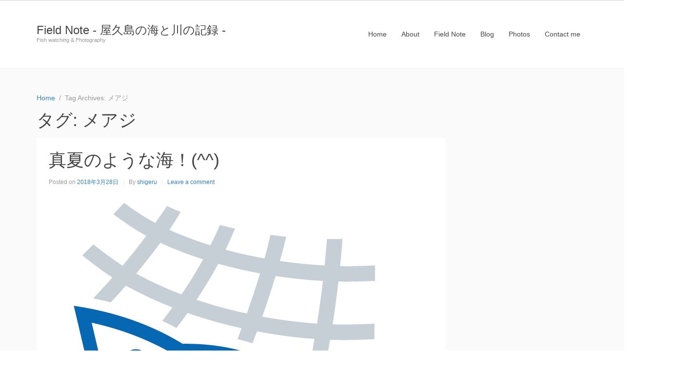

--- FILE ---
content_type: text/html; charset=UTF-8
request_url: https://field-note.harazaki.net/tag/%E3%83%A1%E3%82%A2%E3%82%B8/
body_size: 17011
content:
<!DOCTYPE html><html lang="ja
	prefix=og:" https://ogp_me/ns#=""><head >	<meta charset="UTF-8" />
	<meta name="viewport" content="width=device-width, initial-scale=1" />
	<title>メアジ | Field Note - 屋久島の海と川の記録 -</title>

		<!-- All in One SEO 4.1.3.3 -->
		<meta name="keywords" content="メアジ,マダラトビエイ,メアジ,ギンガメアジ,メアジ,メアジ,ゴマサバ,カンパチ,カスミアジ,シマアジ,クマノミ,モンハナシャコ,ハナヒゲウツボ,メアジ,ゴマサバ,ヒレナガカンパチ,カスミアジ,ハナゴンベ,メアジ,ゴマサバ,キツネベラ,ヒレグロベラ,,ヒレナガカンパチ,ブリ,アザハタ,ハナミノカサゴ,ヘコアユ,クマノミ,ムレハタタテダイ,ニシキフウライウオ,アオウミガメ,アオサ,アオスジテンジクダイ,ウスサザナミサンゴ,ヒレナガカンパチ,メアジ,コブシメ,アオウミガメ,メアジ,ヒレナガカンパチ,ベニハナダイ,ベニヒレイトヒキベラ,スミレナガハナダイ,メアジ,ヒレナガカンパチ,アマミスズメダイ,キツネベラ,フタイロハナゴイ,ニチリンクラゲ,ヤイトハタ,メアジ,ヒュウガカサゴ,ケラマハナダイ,ヒレナガカンパチ,メアジ,クロホシイシモチ,ツバメウオ,ムレハタタテダイ,キバナトサカ,ツマニケボリガイ,ジョーフィッシュ,メアジ,サバ,アオリイカ,キビナゴ,ゴマサバ,メアジ,キンギョハナダイ,アヤヘビギンポ,メアジ,カシワハナダイ,クロホシイシモチ,コウイカ,ヒレナガカンパチ,メアジ,クロホシイシモチ,スカシテンジクダイ,キンメモドキ" />
		<link rel="canonical" href="https://field-note.harazaki.net/tag/%E3%83%A1%E3%82%A2%E3%82%B8/" />
		<link rel="next" href="https://field-note.harazaki.net/tag/%E3%83%A1%E3%82%A2%E3%82%B8/page/2/" />
		<meta name="google" content="nositelinkssearchbox" />
		<script type="application/ld+json" class="aioseo-schema">
			{"@context":"https:\/\/schema.org","@graph":[{"@type":"WebSite","@id":"https:\/\/field-note.harazaki.net\/#website","url":"https:\/\/field-note.harazaki.net\/","name":"Field Note - \u5c4b\u4e45\u5cf6\u306e\u6d77\u3068\u5ddd\u306e\u8a18\u9332 -","description":"Fish watching & Photography","publisher":{"@id":"https:\/\/field-note.harazaki.net\/#organization"}},{"@type":"Organization","@id":"https:\/\/field-note.harazaki.net\/#organization","name":"Field Note - \u5c4b\u4e45\u5cf6\u306e\u6d77\u3068\u5ddd\u306e\u8a18\u9332 -","url":"https:\/\/field-note.harazaki.net\/"},{"@type":"BreadcrumbList","@id":"https:\/\/field-note.harazaki.net\/tag\/%E3%83%A1%E3%82%A2%E3%82%B8\/#breadcrumblist","itemListElement":[{"@type":"ListItem","@id":"https:\/\/field-note.harazaki.net\/#listItem","position":"1","item":{"@type":"WebPage","@id":"https:\/\/field-note.harazaki.net\/","name":"\u30db\u30fc\u30e0","description":"\u5c4b\u4e45\u5cf6\u306e\u6d77\u3068\u5ddd\u306e\u8a18\u9332\u3092\u66f8\u304d\u7db4\u308b\u30d5\u30a3\u30fc\u30eb\u30c9\u30fb\u30ce\u30fc\u30c8\u3002\u6bce\u65e5\u306e\u30c0\u30a4\u30d3\u30f3\u30b0\u3067\u51fa\u4f1a\u3063\u305f\u751f\u304d\u7269\u305f\u3061\u306e\u8a18\u9332\u3002","url":"https:\/\/field-note.harazaki.net\/"},"nextItem":"https:\/\/field-note.harazaki.net\/tag\/%e3%83%a1%e3%82%a2%e3%82%b8\/#listItem"},{"@type":"ListItem","@id":"https:\/\/field-note.harazaki.net\/tag\/%e3%83%a1%e3%82%a2%e3%82%b8\/#listItem","position":"2","item":{"@type":"WebPage","@id":"https:\/\/field-note.harazaki.net\/tag\/%e3%83%a1%e3%82%a2%e3%82%b8\/","name":"\u30e1\u30a2\u30b8","url":"https:\/\/field-note.harazaki.net\/tag\/%e3%83%a1%e3%82%a2%e3%82%b8\/"},"previousItem":"https:\/\/field-note.harazaki.net\/#listItem"}]},{"@type":"CollectionPage","@id":"https:\/\/field-note.harazaki.net\/tag\/%E3%83%A1%E3%82%A2%E3%82%B8\/#collectionpage","url":"https:\/\/field-note.harazaki.net\/tag\/%E3%83%A1%E3%82%A2%E3%82%B8\/","name":"\u30e1\u30a2\u30b8 | Field Note - \u5c4b\u4e45\u5cf6\u306e\u6d77\u3068\u5ddd\u306e\u8a18\u9332 -","inLanguage":"ja","isPartOf":{"@id":"https:\/\/field-note.harazaki.net\/#website"},"breadcrumb":{"@id":"https:\/\/field-note.harazaki.net\/tag\/%E3%83%A1%E3%82%A2%E3%82%B8\/#breadcrumblist"}}]}
		</script>
		<!-- All in One SEO -->

<link rel='dns-prefetch' href='//s.w.org' />
<link rel="alternate" type="application/rss+xml" title="Field Note - 屋久島の海と川の記録 - &raquo; フィード" href="https://field-note.harazaki.net/feed/" />
<link rel="alternate" type="application/rss+xml" title="Field Note - 屋久島の海と川の記録 - &raquo; コメントフィード" href="https://field-note.harazaki.net/comments/feed/" />
<link rel="alternate" type="application/rss+xml" title="Field Note - 屋久島の海と川の記録 - &raquo; メアジ タグのフィード" href="https://field-note.harazaki.net/tag/%e3%83%a1%e3%82%a2%e3%82%b8/feed/" />
<script type="text/javascript">
window._wpemojiSettings = {"baseUrl":"https:\/\/s.w.org\/images\/core\/emoji\/14.0.0\/72x72\/","ext":".png","svgUrl":"https:\/\/s.w.org\/images\/core\/emoji\/14.0.0\/svg\/","svgExt":".svg","source":{"concatemoji":"https:\/\/field-note.harazaki.net\/wp-includes\/js\/wp-emoji-release.min.js"}};
/*! This file is auto-generated */
!function(e,a,t){var n,r,o,i=a.createElement("canvas"),p=i.getContext&&i.getContext("2d");function s(e,t){var a=String.fromCharCode,e=(p.clearRect(0,0,i.width,i.height),p.fillText(a.apply(this,e),0,0),i.toDataURL());return p.clearRect(0,0,i.width,i.height),p.fillText(a.apply(this,t),0,0),e===i.toDataURL()}function c(e){var t=a.createElement("script");t.src=e,t.defer=t.type="text/javascript",a.getElementsByTagName("head")[0].appendChild(t)}for(o=Array("flag","emoji"),t.supports={everything:!0,everythingExceptFlag:!0},r=0;r<o.length;r++)t.supports[o[r]]=function(e){if(!p||!p.fillText)return!1;switch(p.textBaseline="top",p.font="600 32px Arial",e){case"flag":return s([127987,65039,8205,9895,65039],[127987,65039,8203,9895,65039])?!1:!s([55356,56826,55356,56819],[55356,56826,8203,55356,56819])&&!s([55356,57332,56128,56423,56128,56418,56128,56421,56128,56430,56128,56423,56128,56447],[55356,57332,8203,56128,56423,8203,56128,56418,8203,56128,56421,8203,56128,56430,8203,56128,56423,8203,56128,56447]);case"emoji":return!s([129777,127995,8205,129778,127999],[129777,127995,8203,129778,127999])}return!1}(o[r]),t.supports.everything=t.supports.everything&&t.supports[o[r]],"flag"!==o[r]&&(t.supports.everythingExceptFlag=t.supports.everythingExceptFlag&&t.supports[o[r]]);t.supports.everythingExceptFlag=t.supports.everythingExceptFlag&&!t.supports.flag,t.DOMReady=!1,t.readyCallback=function(){t.DOMReady=!0},t.supports.everything||(n=function(){t.readyCallback()},a.addEventListener?(a.addEventListener("DOMContentLoaded",n,!1),e.addEventListener("load",n,!1)):(e.attachEvent("onload",n),a.attachEvent("onreadystatechange",function(){"complete"===a.readyState&&t.readyCallback()})),(e=t.source||{}).concatemoji?c(e.concatemoji):e.wpemoji&&e.twemoji&&(c(e.twemoji),c(e.wpemoji)))}(window,document,window._wpemojiSettings);
</script>
<style type="text/css">
img.wp-smiley,
img.emoji {
	display: inline !important;
	border: none !important;
	box-shadow: none !important;
	height: 1em !important;
	width: 1em !important;
	margin: 0 0.07em !important;
	vertical-align: -0.1em !important;
	background: none !important;
	padding: 0 !important;
}
</style>
	<link rel='stylesheet' id='celtispack-style-css'  href='https://field-note.harazaki.net/wp-content/plugins/celtispack/css/celtispack-style.css' type='text/css' media='all' />
<link rel='stylesheet' id='style-oembed-css'  href='https://field-note.harazaki.net/wp-content/plugins/celtispack/modules/oEmbed/oembed-style.css' type='text/css' media='all' />
<link rel='stylesheet' id='uikit-css'  href='https://field-note.harazaki.net/wp-content/uploads/beans/compiler/uikit/2cc9e0a-1e79a1f.css' type='text/css' media='all' />
<link rel='stylesheet' id='wp-block-library-css'  href='https://field-note.harazaki.net/wp-includes/css/dist/block-library/style.min.css' type='text/css' media='all' />
<style id='global-styles-inline-css' type='text/css'>
body{--wp--preset--color--black: #000000;--wp--preset--color--cyan-bluish-gray: #abb8c3;--wp--preset--color--white: #ffffff;--wp--preset--color--pale-pink: #f78da7;--wp--preset--color--vivid-red: #cf2e2e;--wp--preset--color--luminous-vivid-orange: #ff6900;--wp--preset--color--luminous-vivid-amber: #fcb900;--wp--preset--color--light-green-cyan: #7bdcb5;--wp--preset--color--vivid-green-cyan: #00d084;--wp--preset--color--pale-cyan-blue: #8ed1fc;--wp--preset--color--vivid-cyan-blue: #0693e3;--wp--preset--color--vivid-purple: #9b51e0;--wp--preset--gradient--vivid-cyan-blue-to-vivid-purple: linear-gradient(135deg,rgba(6,147,227,1) 0%,rgb(155,81,224) 100%);--wp--preset--gradient--light-green-cyan-to-vivid-green-cyan: linear-gradient(135deg,rgb(122,220,180) 0%,rgb(0,208,130) 100%);--wp--preset--gradient--luminous-vivid-amber-to-luminous-vivid-orange: linear-gradient(135deg,rgba(252,185,0,1) 0%,rgba(255,105,0,1) 100%);--wp--preset--gradient--luminous-vivid-orange-to-vivid-red: linear-gradient(135deg,rgba(255,105,0,1) 0%,rgb(207,46,46) 100%);--wp--preset--gradient--very-light-gray-to-cyan-bluish-gray: linear-gradient(135deg,rgb(238,238,238) 0%,rgb(169,184,195) 100%);--wp--preset--gradient--cool-to-warm-spectrum: linear-gradient(135deg,rgb(74,234,220) 0%,rgb(151,120,209) 20%,rgb(207,42,186) 40%,rgb(238,44,130) 60%,rgb(251,105,98) 80%,rgb(254,248,76) 100%);--wp--preset--gradient--blush-light-purple: linear-gradient(135deg,rgb(255,206,236) 0%,rgb(152,150,240) 100%);--wp--preset--gradient--blush-bordeaux: linear-gradient(135deg,rgb(254,205,165) 0%,rgb(254,45,45) 50%,rgb(107,0,62) 100%);--wp--preset--gradient--luminous-dusk: linear-gradient(135deg,rgb(255,203,112) 0%,rgb(199,81,192) 50%,rgb(65,88,208) 100%);--wp--preset--gradient--pale-ocean: linear-gradient(135deg,rgb(255,245,203) 0%,rgb(182,227,212) 50%,rgb(51,167,181) 100%);--wp--preset--gradient--electric-grass: linear-gradient(135deg,rgb(202,248,128) 0%,rgb(113,206,126) 100%);--wp--preset--gradient--midnight: linear-gradient(135deg,rgb(2,3,129) 0%,rgb(40,116,252) 100%);--wp--preset--duotone--dark-grayscale: url('#wp-duotone-dark-grayscale');--wp--preset--duotone--grayscale: url('#wp-duotone-grayscale');--wp--preset--duotone--purple-yellow: url('#wp-duotone-purple-yellow');--wp--preset--duotone--blue-red: url('#wp-duotone-blue-red');--wp--preset--duotone--midnight: url('#wp-duotone-midnight');--wp--preset--duotone--magenta-yellow: url('#wp-duotone-magenta-yellow');--wp--preset--duotone--purple-green: url('#wp-duotone-purple-green');--wp--preset--duotone--blue-orange: url('#wp-duotone-blue-orange');--wp--preset--font-size--small: 13px;--wp--preset--font-size--medium: 20px;--wp--preset--font-size--large: 36px;--wp--preset--font-size--x-large: 42px;}.has-black-color{color: var(--wp--preset--color--black) !important;}.has-cyan-bluish-gray-color{color: var(--wp--preset--color--cyan-bluish-gray) !important;}.has-white-color{color: var(--wp--preset--color--white) !important;}.has-pale-pink-color{color: var(--wp--preset--color--pale-pink) !important;}.has-vivid-red-color{color: var(--wp--preset--color--vivid-red) !important;}.has-luminous-vivid-orange-color{color: var(--wp--preset--color--luminous-vivid-orange) !important;}.has-luminous-vivid-amber-color{color: var(--wp--preset--color--luminous-vivid-amber) !important;}.has-light-green-cyan-color{color: var(--wp--preset--color--light-green-cyan) !important;}.has-vivid-green-cyan-color{color: var(--wp--preset--color--vivid-green-cyan) !important;}.has-pale-cyan-blue-color{color: var(--wp--preset--color--pale-cyan-blue) !important;}.has-vivid-cyan-blue-color{color: var(--wp--preset--color--vivid-cyan-blue) !important;}.has-vivid-purple-color{color: var(--wp--preset--color--vivid-purple) !important;}.has-black-background-color{background-color: var(--wp--preset--color--black) !important;}.has-cyan-bluish-gray-background-color{background-color: var(--wp--preset--color--cyan-bluish-gray) !important;}.has-white-background-color{background-color: var(--wp--preset--color--white) !important;}.has-pale-pink-background-color{background-color: var(--wp--preset--color--pale-pink) !important;}.has-vivid-red-background-color{background-color: var(--wp--preset--color--vivid-red) !important;}.has-luminous-vivid-orange-background-color{background-color: var(--wp--preset--color--luminous-vivid-orange) !important;}.has-luminous-vivid-amber-background-color{background-color: var(--wp--preset--color--luminous-vivid-amber) !important;}.has-light-green-cyan-background-color{background-color: var(--wp--preset--color--light-green-cyan) !important;}.has-vivid-green-cyan-background-color{background-color: var(--wp--preset--color--vivid-green-cyan) !important;}.has-pale-cyan-blue-background-color{background-color: var(--wp--preset--color--pale-cyan-blue) !important;}.has-vivid-cyan-blue-background-color{background-color: var(--wp--preset--color--vivid-cyan-blue) !important;}.has-vivid-purple-background-color{background-color: var(--wp--preset--color--vivid-purple) !important;}.has-black-border-color{border-color: var(--wp--preset--color--black) !important;}.has-cyan-bluish-gray-border-color{border-color: var(--wp--preset--color--cyan-bluish-gray) !important;}.has-white-border-color{border-color: var(--wp--preset--color--white) !important;}.has-pale-pink-border-color{border-color: var(--wp--preset--color--pale-pink) !important;}.has-vivid-red-border-color{border-color: var(--wp--preset--color--vivid-red) !important;}.has-luminous-vivid-orange-border-color{border-color: var(--wp--preset--color--luminous-vivid-orange) !important;}.has-luminous-vivid-amber-border-color{border-color: var(--wp--preset--color--luminous-vivid-amber) !important;}.has-light-green-cyan-border-color{border-color: var(--wp--preset--color--light-green-cyan) !important;}.has-vivid-green-cyan-border-color{border-color: var(--wp--preset--color--vivid-green-cyan) !important;}.has-pale-cyan-blue-border-color{border-color: var(--wp--preset--color--pale-cyan-blue) !important;}.has-vivid-cyan-blue-border-color{border-color: var(--wp--preset--color--vivid-cyan-blue) !important;}.has-vivid-purple-border-color{border-color: var(--wp--preset--color--vivid-purple) !important;}.has-vivid-cyan-blue-to-vivid-purple-gradient-background{background: var(--wp--preset--gradient--vivid-cyan-blue-to-vivid-purple) !important;}.has-light-green-cyan-to-vivid-green-cyan-gradient-background{background: var(--wp--preset--gradient--light-green-cyan-to-vivid-green-cyan) !important;}.has-luminous-vivid-amber-to-luminous-vivid-orange-gradient-background{background: var(--wp--preset--gradient--luminous-vivid-amber-to-luminous-vivid-orange) !important;}.has-luminous-vivid-orange-to-vivid-red-gradient-background{background: var(--wp--preset--gradient--luminous-vivid-orange-to-vivid-red) !important;}.has-very-light-gray-to-cyan-bluish-gray-gradient-background{background: var(--wp--preset--gradient--very-light-gray-to-cyan-bluish-gray) !important;}.has-cool-to-warm-spectrum-gradient-background{background: var(--wp--preset--gradient--cool-to-warm-spectrum) !important;}.has-blush-light-purple-gradient-background{background: var(--wp--preset--gradient--blush-light-purple) !important;}.has-blush-bordeaux-gradient-background{background: var(--wp--preset--gradient--blush-bordeaux) !important;}.has-luminous-dusk-gradient-background{background: var(--wp--preset--gradient--luminous-dusk) !important;}.has-pale-ocean-gradient-background{background: var(--wp--preset--gradient--pale-ocean) !important;}.has-electric-grass-gradient-background{background: var(--wp--preset--gradient--electric-grass) !important;}.has-midnight-gradient-background{background: var(--wp--preset--gradient--midnight) !important;}.has-small-font-size{font-size: var(--wp--preset--font-size--small) !important;}.has-medium-font-size{font-size: var(--wp--preset--font-size--medium) !important;}.has-large-font-size{font-size: var(--wp--preset--font-size--large) !important;}.has-x-large-font-size{font-size: var(--wp--preset--font-size--x-large) !important;}
</style>
<link rel='stylesheet' id='responsive-lightbox-imagelightbox-css'  href='https://field-note.harazaki.net/wp-content/plugins/responsive-lightbox/assets/imagelightbox/imagelightbox.min.css' type='text/css' media='all' />
<link rel='stylesheet' id='wp-pagenavi-css'  href='https://field-note.harazaki.net/wp-content/plugins/wp-pagenavi/pagenavi-css.css' type='text/css' media='all' />
<script type='text/javascript' src='https://field-note.harazaki.net/wp-includes/js/jquery/jquery.min.js' id='jquery-core-js'></script>
<script type='text/javascript' src='https://field-note.harazaki.net/wp-includes/js/jquery/jquery-migrate.min.js' id='jquery-migrate-js'></script>
<script type='text/javascript' src='http://field-note.harazaki.net/wp-content/plugins/scroll-to-top/js/stt.js' id='stt-js'></script>
<script type='text/javascript' src='https://field-note.harazaki.net/wp-content/uploads/beans/compiler/uikit/0a8fd2e-2e7ec17.js' id='uikit-js'></script>
<script type='text/javascript' src='https://field-note.harazaki.net/wp-content/plugins/responsive-lightbox/assets/imagelightbox/imagelightbox.min.js' id='responsive-lightbox-imagelightbox-js'></script>
<script type='text/javascript' src='https://field-note.harazaki.net/wp-includes/js/underscore.min.js' id='underscore-js'></script>
<script type='text/javascript' src='https://field-note.harazaki.net/wp-content/plugins/responsive-lightbox/assets/infinitescroll/infinite-scroll.pkgd.min.js' id='responsive-lightbox-infinite-scroll-js'></script>
<script type='text/javascript' id='responsive-lightbox-js-extra'>
/* <![CDATA[ */
var rlArgs = {"script":"imagelightbox","selector":"lightbox","customEvents":"","activeGalleries":"1","animationSpeed":"250","preloadNext":"1","enableKeyboard":"1","quitOnEnd":"0","quitOnImageClick":"0","quitOnDocumentClick":"1","woocommerce_gallery":"0","ajaxurl":"https:\/\/field-note.harazaki.net\/wp-admin\/admin-ajax.php","nonce":"aac6466e57"};
/* ]]> */
</script>
<script type='text/javascript' src='https://field-note.harazaki.net/wp-content/plugins/responsive-lightbox/js/front.js' id='responsive-lightbox-js'></script>
<link rel="https://api.w.org/" href="https://field-note.harazaki.net/wp-json/" /><link rel="alternate" type="application/json" href="https://field-note.harazaki.net/wp-json/wp/v2/tags/164" />	
		<!-- by Scrollto Top -->
		
 		<script type="text/javascript">
 			//<![CDATA[
  			jQuery(document).ready(function(){
    			jQuery("body").append("<div id=\"scroll_to_top\"><a href=\"#top\">Scroll to Top</a></div>");
    			jQuery("#scroll_to_top a").css({	'display' : 'none', 'z-index' : '9', 'position' : 'fixed', 'top' : '100%', 'width' : '110px', 'margin-top' : '-30px', 'right' : '50%', 'margin-left' : '-50px', 'height' : '20px', 'padding' : '3px 5px', 'font-size' : '14px', 'text-align' : 'center', 'padding' : '3px', 'color' : '#FFFFFF', 'background-color' : '#222222', '-moz-border-radius' : '5px', '-khtml-border-radius' : '5px', '-webkit-border-radius' : '5px', 'opacity' : '.8', 'text-decoration' : 'none'});	
    			jQuery('#scroll_to_top a').click(function(){
					jQuery('html, body').animate({scrollTop:0}, 'slow');
				});

    		});
  			
			//]]>

  		</script>
		<!-- /by Scrollto Top and History Back -->	
		
		
<!-- BEGIN: WP Social Bookmarking Light HEAD --><script>
    (function (d, s, id) {
        var js, fjs = d.getElementsByTagName(s)[0];
        if (d.getElementById(id)) return;
        js = d.createElement(s);
        js.id = id;
        js.src = "//connect.facebook.net/ja_JP/sdk.js#xfbml=1&version=v2.7";
        fjs.parentNode.insertBefore(js, fjs);
    }(document, 'script', 'facebook-jssdk'));
</script>
<style type="text/css">.wp_social_bookmarking_light{
    border: 0 !important;
    padding: 10px 0 20px 0 !important;
    margin: 0 !important;
}
.wp_social_bookmarking_light div{
    float: left !important;
    border: 0 !important;
    padding: 0 !important;
    margin: 0 5px 0px 0 !important;
    line-height: 13px !important;
    text-indent: 0 !important;
}
.wp_social_bookmarking_light img{
    border: 0 !important;
    padding: 0;
    margin: 0;
    vertical-align: top !important;
}
.wp_social_bookmarking_light_clear{
    clear: both !important;
}
#fb-root{
    display: none;
}
.wsbl_twitter{
    width: 100px;
}
.wsbl_facebook_like iframe{
    max-width: none !important;
}
</style>
<!-- END: WP Social Bookmarking Light HEAD -->
	<link rel="pingback" href="https://field-note.harazaki.net/xmlrpc.php">
	<link rel="Shortcut Icon" href="https://field-note.harazaki.net/wp-content/themes/tm-beans/lib/favicon.ico" type="image/x-icon"/></head><ul class="beans-skip-links"><li ><a href="#beans-primary-navigation" class="screen-reader-shortcut">Skip to the primary navigation.</a></li><li ><a href="#beans-content" class="screen-reader-shortcut">Skip to the content.</a></li><li ><a href="#beans-primary-sidebar" class="screen-reader-shortcut">Skip to the primary sidebar.</a></li></ul><body class="archive tag tag-164 uk-form no-js" itemscope="itemscope" itemtype="https://schema.org/WebPage"><div class="tm-site"><header class="tm-header uk-block" role="banner" itemscope="itemscope" itemtype="https://schema.org/WPHeader"><div class="uk-container uk-container-center"><div class="tm-site-branding uk-float-left"><a href="https://field-note.harazaki.net" rel="home" itemprop="headline">Field Note - 屋久島の海と川の記録 -</a><span class="tm-site-title-tag uk-text-small uk-text-muted uk-display-block" itemprop="description">Fish watching &amp; Photography</span></div><nav class="tm-primary-menu uk-float-right uk-navbar" id="beans-primary-navigation" role="navigation" itemscope="itemscope" itemtype="https://schema.org/SiteNavigationElement" aria-label="Primary Navigation Menu" tabindex="-1"><ul id="menu-harazaki-net" class="uk-visible-large uk-navbar-nav"><li class="menu-item menu-item-type-custom menu-item-object-custom menu-item-6546" itemprop="name"><a href="http://harazaki.net/" itemprop="url">Home</a></li><li class="menu-item menu-item-type-custom menu-item-object-custom menu-item-6618" itemprop="name"><a href="http://harazaki.net/about/" itemprop="url">About</a></li><li class="menu-item menu-item-type-custom menu-item-object-custom menu-item-home menu-item-6548" itemprop="name"><a href="https://field-note.harazaki.net/" itemprop="url">Field Note</a></li><li class="menu-item menu-item-type-custom menu-item-object-custom menu-item-6547" itemprop="name"><a href="http://harazaki.net/blog/" itemprop="url">Blog</a></li><li class="menu-item menu-item-type-custom menu-item-object-custom menu-item-6549" itemprop="name"><a href="http://harazaki.net/photos/" itemprop="url">Photos</a></li><li class="menu-item menu-item-type-custom menu-item-object-custom menu-item-6619" itemprop="name"><a href="http://harazaki.net/contact-me/" itemprop="url">Contact me</a></li></ul><a href="#offcanvas_menu" class="uk-button uk-hidden-large" data-uk-offcanvas=""><span class="uk-icon-navicon uk-margin-small-right" aria-hidden="true"></span>Menu</a></nav></div></header><main class="tm-main uk-block"><div class="uk-container uk-container-center"><ul class="uk-breadcrumb uk-width-1-1"><li ><a href="https://field-note.harazaki.net"><span >Home</span></a></li><li class="uk-active uk-text-muted">Tag Archives: メアジ</li></ul><div class="uk-grid" data-uk-grid-margin=""><div class="tm-primary uk-width-medium-3-4"><div class="tm-content" id="beans-content" role="main" itemprop="mainEntityOfPage" tabindex="-1" itemscope="itemscope" itemtype="https://schema.org/Blog"><h1 class="uk-article-title">タグ: <span>メアジ</span></h1><article id="23895" class="uk-article uk-panel-box post-23895 post type-post status-publish format-standard has-post-thumbnail hentry category-6 tag-164" itemscope="itemscope" itemtype="https://schema.org/BlogPosting" itemprop="blogPost"><header ><h2 class="uk-article-title" itemprop="headline"><a href="https://field-note.harazaki.net/23895/" title="真夏のような海！(^^)" rel="bookmark">真夏のような海！(^^)</a></h2><ul class="uk-article-meta uk-subnav uk-subnav-line"><li >Posted on <time datetime="2018-03-28T15:28:11+09:00" itemprop="datePublished">2018年3月28日</time></li><li >By <a href="https://field-note.harazaki.net/author/shigeru/" rel="author" itemprop="author" itemscope="" itemtype="https://schema.org/Person">shigeru<meta itemprop="name" content="shigeru"/></a></li><li ><a href="https://field-note.harazaki.net/23895/#respond">Leave a comment</a></li></ul></header><div itemprop="articleBody"><div class="tm-article-image"><a href="https://field-note.harazaki.net/23895/" title="真夏のような海！(^^)"><picture ><source media="(max-width: 480px)" srcset="https://field-note.harazaki.net/wp-content/uploads/beans/images/mori-umi_net-2978a33.gif"/><img width="686" height="686" src="https://field-note.harazaki.net/wp-content/uploads/beans/images/mori-umi_net-8b38574.gif" alt="もりとうみ" itemprop="image"/></picture></a></div><div class="tm-article-content" itemprop="text"><p>【ポイント】　元浦<br />
【水温】 24℃<br />
【透明度】 40m～<br />
【海況】 凪ぎ<br />
【天候】 快晴<br />
【潜水時間帯】 13:00-14:00<br />
【潮まわり】 05:16 188cm 満潮 / 11:14  76cm 干潮 / 16:52 187cm 満潮 / 中潮(月齢：10.6)<br />
【日の出・日の入】 日出06:12 日没18:34</p>
<p>この時期はまだまだ水温が低いので、シュノーケリングの予約が入るとたいていは体験ダイビングを勧めたりするのだが、今日のゲストさんはこの日の飛行機で帰る予定だったのでダイビングはNG。。。<br />
きっと寒くてスグに上がりたくなるんだろうな。。。と思っていたけど、蓋を開けてみると今日は朝からいい天気で暖かい！<br />
水温はさすがに変化はないだろうと思いきや、水温は思い切り上がってた！(^^)<br />
24℃台の水温で浅場は小さなクラゲ類が浮いていて透明度はイマイチだったけど、沖に出ると黒潮がバリバリ接岸している真夏の海と同じくらい青くてクリアーな海！<br />
メチャクチャ綺麗な海だった。</p>
<p>元浦は大量のメアジの群れがたまっていて、たまに見かける流れ藻には小さな魚が沢山着いてた。。。この辺は春っぽい。<br />
ウミガメにも2個体出会った。<br />
太陽光が差し込みキラキラと綺麗な砂地をのんびり泳ぎ去るアオウミガメ。。。雰囲気もとてものんびりしていた。(^^;;<br />
何回か水面に息継ぎに上がってきて、シュノーケリングでも間近に見れた！</p>
<p>えっ？写真はないのかって？<br />
こんな時に限ってコンデジはエラーが出てまったく撮影できず。。。<br />
撮りたいシーンがメチャクチャあったのにぃ～！！！</p>
<div class='wp_social_bookmarking_light'>        <div class="wsbl_facebook_share"><div id="fb-root"></div><fb:share-button href="https://field-note.harazaki.net/23895/" type="button_count" ></fb:share-button></div>        <div class="wsbl_facebook_like"><div id="fb-root"></div><fb:like href="https://field-note.harazaki.net/23895/" layout="button_count" action="like" width="100" share="false" show_faces="false" ></fb:like></div>        <div class="wsbl_twitter"><a href="https://twitter.com/share" class="twitter-share-button" data-url="https://field-note.harazaki.net/23895/" data-text="真夏のような海！(^^)" data-via="harazaki" data-lang="ja">Tweet</a></div>        <div class="wsbl_google_plus_one"><g:plusone size="medium" annotation="none" href="https://field-note.harazaki.net/23895/" ></g:plusone></div>        <div class="wsbl_line"><a href='http://line.me/R/msg/text/?%E7%9C%9F%E5%A4%8F%E3%81%AE%E3%82%88%E3%81%86%E3%81%AA%E6%B5%B7%EF%BC%81%28%5E%5E%29%0D%0Ahttps%3A%2F%2Ffield-note.harazaki.net%2F23895%2F' title='LINEで送る' rel=nofollow class='wp_social_bookmarking_light_a' ><img src='https://field-note.harazaki.net/wp-content/plugins/wp-social-bookmarking-light/public/images/line88x20.png' alt='LINEで送る' title='LINEで送る' width='88' height='20' class='wp_social_bookmarking_light_img' /></a></div></div>
<br class='wp_social_bookmarking_light_clear' />
</div><span class="uk-text-small uk-text-muted uk-clearfix">Filed under: <a href="https://field-note.harazaki.net/category/%e5%8c%97%e9%83%a8%e3%83%93%e3%83%bc%e3%83%81/%e5%85%83%e6%b5%a6/" rel="category tag">元浦</a></span><span class="uk-text-small uk-text-muted uk-clearfix">Tagged with: <a href="https://field-note.harazaki.net/tag/%e3%83%a1%e3%82%a2%e3%82%b8/" rel="tag">メアジ</a></span></div></article><article id="23606" class="uk-article uk-panel-box post-23606 post type-post status-publish format-standard has-post-thumbnail hentry category-1185 tag-164 tag-276" itemscope="itemscope" itemtype="https://schema.org/BlogPosting" itemprop="blogPost"><header ><h2 class="uk-article-title" itemprop="headline"><a href="https://field-note.harazaki.net/23606/" title="シュノーケリングは海水浴場で！(^^)" rel="bookmark">シュノーケリングは海水浴場で！(^^)</a></h2><ul class="uk-article-meta uk-subnav uk-subnav-line"><li >Posted on <time datetime="2017-10-11T21:37:36+09:00" itemprop="datePublished">2017年10月11日</time></li><li >By <a href="https://field-note.harazaki.net/author/shigeru/" rel="author" itemprop="author" itemscope="" itemtype="https://schema.org/Person">shigeru<meta itemprop="name" content="shigeru"/></a></li><li ><a href="https://field-note.harazaki.net/23606/#respond">Leave a comment</a></li></ul></header><div itemprop="articleBody"><div class="tm-article-image"><a href="https://field-note.harazaki.net/23606/" title="シュノーケリングは海水浴場で！(^^)"><picture ><source media="(max-width: px)" srcset=""/><img alt="" itemprop="image"/></picture></a></div><div class="tm-article-content" itemprop="text"><p>【ポイント】　一湊海水浴場<br />
【水温】 29℃<br />
【透明度】 30m<br />
【海況】 凪ぎ<br />
【天候】 晴れ<br />
【潜水時間帯】 9:10-10:40<br />
【潮まわり】 04:27  39cm 干潮 / 11:02 210cm 満潮 / 16:52 115cm 干潮 / 小潮(月齢：20.9)<br />
【日の出・日の入】 日出06:17 日没17:51</p>
<p>今日も、2日続けてシュノーケリングのガイドを行った。</p>
<p>通常、シュノーケリングは一湊・矢筈岬をはさんで一湊海水浴場とは逆側にある「元浦」というポイントで行っている。<br />
しかし、ここ最近は東寄りの風がやや強く吹く日が続き、元浦は連日クローズ気味。。。</p>
<p><figure id="attachment_23611" aria-describedby="caption-attachment-23611" style="width: 200px" class="wp-caption alignleft"><a href="https://field-note.harazaki.net/wp-content/uploads/2017/10/2017-10-11-09-33-59-PA110030.jpg" data-rel="lightbox-gallery-T74djMqa" data-imagelightbox="0" data-rl_title="" data-rl_caption="" title=""><img src="https://field-note.harazaki.net/wp-content/uploads/2017/10/2017-10-11-09-33-59-PA110030-200x300.jpg" alt="" width="200" height="300" class="size-medium wp-image-23611" /></a><figcaption id="caption-attachment-23611" class="wp-caption-text">潜れる方だったら、頻繁に会えるウミガメとの並泳も可能だ。</figcaption></figure>こんな時は海水浴場の並びにある「クレーン下」という風裏のポイントで行うのだが、今年はこのポイントが崖崩れで立ち入り禁止となっており、仕方なく海水浴場にエントリーしてみた。</p>
<p>あまり期待していなかったのだが、これがメチャ面白かった！</p>
<p>真っ白い砂地はメチャクチャ綺麗で、青い海とのコントラストがまだまだ真夏の海をイメージさせた。(^^)</p>
<p>魚がいるのは消波ブロックの周りだけなのだが、アカカマスが群れ、砂地には大きなメアジ玉！オヤビッチャなどもかなり群れており、想像以上に華やかだった。<br clear=all></p>
<p><figure id="attachment_23610" aria-describedby="caption-attachment-23610" style="width: 300px" class="wp-caption alignright"><a href="https://field-note.harazaki.net/wp-content/uploads/2017/10/2017-10-11-10-22-06-PA110108.jpg" data-rel="lightbox-gallery-T74djMqa" data-imagelightbox="1" data-rl_title="" data-rl_caption="" title=""><img loading="lazy" src="https://field-note.harazaki.net/wp-content/uploads/2017/10/2017-10-11-10-22-06-PA110108-300x200.jpg" alt="" width="300" height="200" class="size-medium wp-image-23610" /></a><figcaption id="caption-attachment-23610" class="wp-caption-text">水温は29℃、透明度は40mオーバーの青々とした海！<br />10月中旬でもまだまだ真夏の海だった。(^^)</figcaption></figure>白い砂地ではマダラトビエイがゆっくり泳ぎ去り、何といってもウミガメ多し！<br />
1時間半のシュノーケリング中、多分。5-6個体は目にしている。</p>
<p>しかも、どの子もまったく逃げないので、潜れる方だったら、ウミガメとの並泳も可能だ。</p>
<p>うーん。。。今まで海水浴場をなめ過ぎていた。。。(-_-;)<br />
今度からはシュノーケリングはこのポイントを使おうか。。。(^^)<br clear=all></p>
<div class='wp_social_bookmarking_light'>        <div class="wsbl_facebook_share"><div id="fb-root"></div><fb:share-button href="https://field-note.harazaki.net/23606/" type="button_count" ></fb:share-button></div>        <div class="wsbl_facebook_like"><div id="fb-root"></div><fb:like href="https://field-note.harazaki.net/23606/" layout="button_count" action="like" width="100" share="false" show_faces="false" ></fb:like></div>        <div class="wsbl_twitter"><a href="https://twitter.com/share" class="twitter-share-button" data-url="https://field-note.harazaki.net/23606/" data-text="シュノーケリングは海水浴場で！(^^)" data-via="harazaki" data-lang="ja">Tweet</a></div>        <div class="wsbl_google_plus_one"><g:plusone size="medium" annotation="none" href="https://field-note.harazaki.net/23606/" ></g:plusone></div>        <div class="wsbl_line"><a href='http://line.me/R/msg/text/?%E3%82%B7%E3%83%A5%E3%83%8E%E3%83%BC%E3%82%B1%E3%83%AA%E3%83%B3%E3%82%B0%E3%81%AF%E6%B5%B7%E6%B0%B4%E6%B5%B4%E5%A0%B4%E3%81%A7%EF%BC%81%28%5E%5E%29%0D%0Ahttps%3A%2F%2Ffield-note.harazaki.net%2F23606%2F' title='LINEで送る' rel=nofollow class='wp_social_bookmarking_light_a' ><img src='https://field-note.harazaki.net/wp-content/plugins/wp-social-bookmarking-light/public/images/line88x20.png' alt='LINEで送る' title='LINEで送る' width='88' height='20' class='wp_social_bookmarking_light_img' /></a></div></div>
<br class='wp_social_bookmarking_light_clear' />
</div><span class="uk-text-small uk-text-muted uk-clearfix">Filed under: <a href="https://field-note.harazaki.net/category/%e5%8c%97%e9%83%a8%e3%83%93%e3%83%bc%e3%83%81/%e4%b8%80%e6%b9%8a%e6%b5%b7%e6%b0%b4%e6%b5%b4%e5%a0%b4/" rel="category tag">一湊海水浴場</a></span><span class="uk-text-small uk-text-muted uk-clearfix">Tagged with: <a href="https://field-note.harazaki.net/tag/%e3%83%a1%e3%82%a2%e3%82%b8/" rel="tag">メアジ</a>, <a href="https://field-note.harazaki.net/tag/%e3%83%9e%e3%83%80%e3%83%a9%e3%83%88%e3%83%93%e3%82%a8%e3%82%a4/" rel="tag">マダラトビエイ</a></span></div></article><article id="22692" class="uk-article uk-panel-box post-22692 post type-post status-publish format-standard has-post-thumbnail hentry category-6 tag-164 tag-283" itemscope="itemscope" itemtype="https://schema.org/BlogPosting" itemprop="blogPost"><header ><h2 class="uk-article-title" itemprop="headline"><a href="https://field-note.harazaki.net/22692/" title="夏のような海と空！(^^)" rel="bookmark">夏のような海と空！(^^)</a></h2><ul class="uk-article-meta uk-subnav uk-subnav-line"><li >Posted on <time datetime="2017-05-11T09:32:44+09:00" itemprop="datePublished">2017年5月11日</time></li><li >By <a href="https://field-note.harazaki.net/author/shigeru/" rel="author" itemprop="author" itemscope="" itemtype="https://schema.org/Person">shigeru<meta itemprop="name" content="shigeru"/></a></li><li ><a href="https://field-note.harazaki.net/22692/#respond">Leave a comment</a></li></ul></header><div itemprop="articleBody"><div class="tm-article-image"><a href="https://field-note.harazaki.net/22692/" title="夏のような海と空！(^^)"><picture ><source media="(max-width: 480px)" srcset="https://field-note.harazaki.net/wp-content/uploads/beans/images/P5110006_2-2978a33.jpg"/><img width="800" height="533" src="https://field-note.harazaki.net/wp-content/uploads/beans/images/P5110006_2-8b38574.jpg" alt="" itemprop="image"/></picture></a></div><div class="tm-article-content" itemprop="text"><p>【ポイント】　元浦<br />
【水温】 21℃<br />
【透明度】 30m<br />
【海況】 凪ぎ<br />
【天候】 快晴<br />
【潜水時間帯】 11:40-12:40<br />
【潮まわり】 06:50 214cm 満潮 / 13:27  14cm 干潮 / 大潮(月齢：14.6)<br />
【日の出・日の入】 日出05:26 日没19:02</p>
<p>今日は朝から快晴で海遊び日和！(⌒∇⌒)<br />
しかしゲスト無しだったので、のんびりしているとそこに「今からシュノーケリングをしたいのですが。。。」という電話が。。。<br />
そりゃそうだよね～これだけ天気が良ければ海にも行きたくなるっ！（笑）</p>
<p>という事で急遽、11時集合で海へ。。。</p>
<p>今日は天気だけでなく、海もベタ凪で陸上から見る青さも最高で綺麗だ。(^^)<br />
期待が高まるけど、まぁ、透明度はイマイチなんだろうな。。。と思っていたのだが、入ってみると今日は透明度も最高！<br />
まさにシュノーケリング日和だった。</p>
<p>リクエストのウミガメには会えなかったけど、白い砂地に差し込む太陽光の揺らぎは幻想的で美しかったし、ギンガメアジの若魚群れやメアジの成魚群れなどが白い砂地を横切る光景は水面から見ていて、メチャ南の島っぽい！（笑）<br />
毎日こんな海だったら、シュノーケリングも楽しいのに！(^^;)</p>
<p>ホント、今日は夏のような1日だった。<div class="uk-grid uk-grid-width-small-1-3 gallery galleryid-22692 gallery-columns-3 gallery-size-thumbnail" data-uk-grid-margin=""><figure class="gallery-item"><div class="gallery-icon landscape"><a href='https://field-note.harazaki.net/wp-content/uploads/2017/05/P5110020.jpg' title="" data-rl_title="" class="rl-gallery-link" data-rl_caption="" data-rel="lightbox-gallery-0"><img width="150" height="150" src="https://field-note.harazaki.net/wp-content/uploads/2017/05/P5110020-150x150.jpg" class="attachment-thumbnail size-thumbnail" alt="" loading="lazy" aria-describedby="gallery-1-22692" /></a></div><figcaption class="wp-caption-text gallery-caption">OLYMPUS DIGITAL CAMERA</figcaption></figure><figure class="gallery-item"><div class="gallery-icon landscape"><a href='https://field-note.harazaki.net/wp-content/uploads/2017/05/P5110006_2.jpg' title="" data-rl_title="" class="rl-gallery-link" data-rl_caption="" data-rel="lightbox-gallery-0"><img width="150" height="150" src="https://field-note.harazaki.net/wp-content/uploads/2017/05/P5110006_2-150x150.jpg" class="attachment-thumbnail size-thumbnail" alt="" loading="lazy" aria-describedby="gallery-1-22692" /></a></div><figcaption class="wp-caption-text gallery-caption">OLYMPUS DIGITAL CAMERA</figcaption></figure><figure class="gallery-item"><div class="gallery-icon landscape"><a href='https://field-note.harazaki.net/wp-content/uploads/2017/05/P5110030.jpg' title="" data-rl_title="" class="rl-gallery-link" data-rl_caption="" data-rel="lightbox-gallery-0"><img width="150" height="150" src="https://field-note.harazaki.net/wp-content/uploads/2017/05/P5110030-150x150.jpg" class="attachment-thumbnail size-thumbnail" alt="" loading="lazy" aria-describedby="gallery-1-22692" /></a></div><figcaption class="wp-caption-text gallery-caption">OLYMPUS DIGITAL CAMERA</figcaption></figure></div></p>
<div class='wp_social_bookmarking_light'>        <div class="wsbl_facebook_share"><div id="fb-root"></div><fb:share-button href="https://field-note.harazaki.net/22692/" type="button_count" ></fb:share-button></div>        <div class="wsbl_facebook_like"><div id="fb-root"></div><fb:like href="https://field-note.harazaki.net/22692/" layout="button_count" action="like" width="100" share="false" show_faces="false" ></fb:like></div>        <div class="wsbl_twitter"><a href="https://twitter.com/share" class="twitter-share-button" data-url="https://field-note.harazaki.net/22692/" data-text="夏のような海と空！(^^)" data-via="harazaki" data-lang="ja">Tweet</a></div>        <div class="wsbl_google_plus_one"><g:plusone size="medium" annotation="none" href="https://field-note.harazaki.net/22692/" ></g:plusone></div>        <div class="wsbl_line"><a href='http://line.me/R/msg/text/?%E5%A4%8F%E3%81%AE%E3%82%88%E3%81%86%E3%81%AA%E6%B5%B7%E3%81%A8%E7%A9%BA%EF%BC%81%28%5E%5E%29%0D%0Ahttps%3A%2F%2Ffield-note.harazaki.net%2F22692%2F' title='LINEで送る' rel=nofollow class='wp_social_bookmarking_light_a' ><img src='https://field-note.harazaki.net/wp-content/plugins/wp-social-bookmarking-light/public/images/line88x20.png' alt='LINEで送る' title='LINEで送る' width='88' height='20' class='wp_social_bookmarking_light_img' /></a></div></div>
<br class='wp_social_bookmarking_light_clear' />
</div><span class="uk-text-small uk-text-muted uk-clearfix">Filed under: <a href="https://field-note.harazaki.net/category/%e5%8c%97%e9%83%a8%e3%83%93%e3%83%bc%e3%83%81/%e5%85%83%e6%b5%a6/" rel="category tag">元浦</a></span><span class="uk-text-small uk-text-muted uk-clearfix">Tagged with: <a href="https://field-note.harazaki.net/tag/%e3%83%a1%e3%82%a2%e3%82%b8/" rel="tag">メアジ</a>, <a href="https://field-note.harazaki.net/tag/%e3%82%ae%e3%83%b3%e3%82%ac%e3%83%a1%e3%82%a2%e3%82%b8/" rel="tag">ギンガメアジ</a></span></div></article><article id="22670" class="uk-article uk-panel-box post-22670 post type-post status-publish format-standard has-post-thumbnail hentry category-no-1 category-12 tag-164" itemscope="itemscope" itemtype="https://schema.org/BlogPosting" itemprop="blogPost"><header ><h2 class="uk-article-title" itemprop="headline"><a href="https://field-note.harazaki.net/22670/" title="今年のGW" rel="bookmark">今年のGW</a></h2><ul class="uk-article-meta uk-subnav uk-subnav-line"><li >Posted on <time datetime="2017-05-03T16:31:34+09:00" itemprop="datePublished">2017年5月3日</time></li><li >By <a href="https://field-note.harazaki.net/author/shigeru/" rel="author" itemprop="author" itemscope="" itemtype="https://schema.org/Person">shigeru<meta itemprop="name" content="shigeru"/></a></li><li ><a href="https://field-note.harazaki.net/22670/#respond">Leave a comment</a></li></ul></header><div itemprop="articleBody"><div class="tm-article-image"><a href="https://field-note.harazaki.net/22670/" title="今年のGW"><picture ><source media="(max-width: 480px)" srcset="https://field-note.harazaki.net/wp-content/uploads/beans/images/mori-umi_net-2978a33.gif"/><img width="686" height="686" src="https://field-note.harazaki.net/wp-content/uploads/beans/images/mori-umi_net-8b38574.gif" alt="もりとうみ" itemprop="image"/></picture></a></div><div class="tm-article-content" itemprop="text"><p>【ポイント】　お宮前 / 一湊タンク下No.1<br />
【水温】 20℃ / 20℃<br />
【透明度】 ～10m<br />
【海況】 凪ぎ<br />
【天候】 くもり<br />
【潜水時間帯】 15:42-16:40 / 17:27-18:13<br />
【潮まわり】 06:40 111cm 干潮 / 11:55 164cm 満潮 / 19:02  51cm 干潮 / 小潮(月齢：6.6)<br />
【日の出・日の入】 日出05:32 日没18:57</p>
<p>今日は東京・府中のダイビングショップ、<a href="http://www.pacifica.ne.jp/" target="_blank">パシフィカ・ダイビングスクール府中店</a>さん、そしてショップ常連の福岡のダイビングショップ、<a href="http://diveshop-sunrise.com/" target="_blank">ダイブショップ サンライズ</a>さん御一行様が来島。</p>
<p>パシフィカさんは今日から3日間、サンライズさんは今日から2日間、潜る予定だ。</p>
<p>今年のGWは間の5月1日（月）、2日（火）を上手く休めれば、9連休も夢ではない大型連休！<br />
しかし、こうした長い休みが取れるとダイバーの皆さんは海外に出てしまうのか、今年のGWはこの2件のショップさん以外はほとんどファンダイビングの予約は入らなかった。(-_-;)</p>
<p>特にこの一番混むと予想していた今日からの3日間なんて、個人のお客様の予約は皆無！(◎_◎;)<br />
こんなことはこの店を開いて以来、初めての事だ。</p>
<p>たまたまショップさんの予約をいただいていたから良かったものの、この予約が無かったらホント、ヤバかった。。。笑<br />
パシフィカさんとサンライズさんには感謝しても感謝しきれない。。。ありがたい限りです。。。(^^;;</p>
<p>今日の僕は<a href="http://www.pacifica.ne.jp/" target="_blank">パシフィカ・ダイビングスクール府中店</a>さんご一行様を連れて、一湊エリアをご案内。。。(^^)</p>
<p>相変わらず、透明度は最高に悪いけど、海況はまずまず。。。<br />
ただ、午後到着で1本目の開始時間が遅かった事もあって、いつも以上に水中はかなり暗かった。<br />
パシフィカさんは初の屋久島ツアーであり、今後もレギュラーツアーとして屋久島に遊びに来てほしいと思っていたのに、この暗さはマイナスだなぁ。。。と落ち込んでいたのだが、参加者の皆さんは結構楽しんでいるようで安心した。(^^;;</p>
<p>うーん。。。滞在中に少しでも黒潮の海っぽい雰囲気を味合わせてあげたいなぁ。。。</p>
<p>お宮前も一湊タンク下も流れ藻に乗って流れてきたと思われるメアジなどの幼魚群れが依然として視界を塞いでいた。。。（笑）</p>
<div class='wp_social_bookmarking_light'>        <div class="wsbl_facebook_share"><div id="fb-root"></div><fb:share-button href="https://field-note.harazaki.net/22670/" type="button_count" ></fb:share-button></div>        <div class="wsbl_facebook_like"><div id="fb-root"></div><fb:like href="https://field-note.harazaki.net/22670/" layout="button_count" action="like" width="100" share="false" show_faces="false" ></fb:like></div>        <div class="wsbl_twitter"><a href="https://twitter.com/share" class="twitter-share-button" data-url="https://field-note.harazaki.net/22670/" data-text="今年のGW" data-via="harazaki" data-lang="ja">Tweet</a></div>        <div class="wsbl_google_plus_one"><g:plusone size="medium" annotation="none" href="https://field-note.harazaki.net/22670/" ></g:plusone></div>        <div class="wsbl_line"><a href='http://line.me/R/msg/text/?%E4%BB%8A%E5%B9%B4%E3%81%AEGW%0D%0Ahttps%3A%2F%2Ffield-note.harazaki.net%2F22670%2F' title='LINEで送る' rel=nofollow class='wp_social_bookmarking_light_a' ><img src='https://field-note.harazaki.net/wp-content/plugins/wp-social-bookmarking-light/public/images/line88x20.png' alt='LINEで送る' title='LINEで送る' width='88' height='20' class='wp_social_bookmarking_light_img' /></a></div></div>
<br class='wp_social_bookmarking_light_clear' />
</div><span class="uk-text-small uk-text-muted uk-clearfix">Filed under: <a href="https://field-note.harazaki.net/category/%e4%b8%80%e6%b9%8a%e3%82%a8%e3%83%aa%e3%82%a2/%e4%b8%80%e6%b9%8a%e3%82%bf%e3%83%b3%e3%82%af%e4%b8%8bno-1/" rel="category tag">一湊タンク下No.1</a>, <a href="https://field-note.harazaki.net/category/%e4%b8%80%e6%b9%8a%e3%82%a8%e3%83%aa%e3%82%a2/%e3%81%8a%e5%ae%ae%e5%89%8d/" rel="category tag">お宮前</a></span><span class="uk-text-small uk-text-muted uk-clearfix">Tagged with: <a href="https://field-note.harazaki.net/tag/%e3%83%a1%e3%82%a2%e3%82%b8/" rel="tag">メアジ</a></span></div></article><article id="22672" class="uk-article uk-panel-box post-22672 post type-post status-publish format-standard has-post-thumbnail hentry category-no-1 category-6 category-14 tag-164 tag-726" itemscope="itemscope" itemtype="https://schema.org/BlogPosting" itemprop="blogPost"><header ><h2 class="uk-article-title" itemprop="headline"><a href="https://field-note.harazaki.net/22672/" title="流れ藻の大量漂着！(◎_◎;)" rel="bookmark">流れ藻の大量漂着！(◎_◎;)</a></h2><ul class="uk-article-meta uk-subnav uk-subnav-line"><li >Posted on <time datetime="2017-05-02T16:33:00+09:00" itemprop="datePublished">2017年5月2日</time></li><li >By <a href="https://field-note.harazaki.net/author/shigeru/" rel="author" itemprop="author" itemscope="" itemtype="https://schema.org/Person">shigeru<meta itemprop="name" content="shigeru"/></a></li><li ><a href="https://field-note.harazaki.net/22672/#respond">Leave a comment</a></li></ul></header><div itemprop="articleBody"><div class="tm-article-image"><a href="https://field-note.harazaki.net/22672/" title="流れ藻の大量漂着！(◎_◎;)"><picture ><source media="(max-width: 480px)" srcset="https://field-note.harazaki.net/wp-content/uploads/beans/images/nagaremo2-2978a33.jpg"/><img width="800" height="450" src="https://field-note.harazaki.net/wp-content/uploads/beans/images/nagaremo2-8b38574.jpg" alt="" itemprop="image"/></picture></a></div><div class="tm-article-content" itemprop="text"><p>【ポイント】　元浦 / 一湊タンク下No.1 / クレーン下 / 元浦<br />
【水温】 20℃ / 20℃ / 21℃ / 21℃<br />
【透明度】 15m<br />
【海況】 凪ぎ<br />
【天候】 晴れのち曇り<br />
【潜水時間帯】 09:16-09:48 / 10:37-11:05 / 14:58-15:26 / 16:16-16:32<br />
【潮まわり】 05:17 104cm 干潮 / 10:39 180cm 満潮 / 17:44  36cm 干潮 / 小潮(月齢：5.6)<br />
【日の出・日の入】 日出05:33 日没18:56</p>
<p>今日のゲストさんは午前と午後、それぞれ体験ダイビングの2ダイブコースをご希望のグループ。<br />
今年から体験ダイビングはそれまであった「半日コース」と「1日コース」をやめ、「1ダイブコース」と「2ダイブコース」とし、それぞれ開始時間をリクエストでき、「2ダイブコース」でも希望とあらば半日で行える体制に変えた。<br />
午前中がご夫婦で2ダイブ、午後からは若者グループが2ダイブの予約をいただいており、僕は合計4本潜った。(^^;)</p>
<p>いや～今日は凄かった！！！！<br />
・・・・流れ藻が。。。(^^;)</p>
<p>朝一で元浦の沖の方に大きな流れ藻の塊が浮いているなぁ、、、と気になっていたのだが、それが時間とともにガンガン岸に近づいてきて、30分のレクチャーが終わる頃には、すでに体験ダイビングのエリアに入り込んでいた。(◎_◎;)<br />
予想通り、流れ藻の下にはメアジやゴマサバの幼魚を中心にわんさかと小魚たちがたまっていて、流れ藻の下はまるで洞窟の中のようで、しかも海藻の隙間から差し込む太陽光や海の青さとのコントラストなどが幻想的な雰囲気をつくっていて、最初は嫌だなぁ。。。と思っていたけどむしろ変わった雰囲気の中で行えた体験ダイビングにゲストのご夫婦も大喜び！(^^)<br />
そして僕も大喜び！（笑）</p>
<p>2本目も元浦で潜りたいと個人的には思ったけど、さすがにゲストのご夫婦はウミガメも見たいという事で2本目は一湊タンク下へ。。。残念。。。(^^;)</p>
<p>午後からは潮がメチャクチャ引いて、この大量の流れ藻は完全に岸に漂着し、引いたあとの海岸を広く覆ってしまった！(;´･ω･)<br />
さすがにこれでは体験ダイビングはできないと悟り、1本目はクレーン下へ。<br />
そして2本目は海藻だらけの元浦に強引に入ったけど、やっぱり海藻まみれになってしまった。。。透明度も最悪だったし。。。</p>
<p>午前中は幻想的で魚影も濃くメチャ楽しかった元浦も午後からは最悪の状態になってしまった。。。<br />
これも「自然」。。。仕方がないこととはいえ、時間によって180度海の様子が変わってしまったのには、僕も驚いた。(◎_◎;)</p>
<p>午前中の元浦は本当に素晴らしかった。。。</p>
<div style="width: 1280px;" class="wp-video"><!--[if lt IE 9]><script>document.createElement('video');</script><![endif]-->
<video class="wp-video-shortcode" id="video-22672-1" width="1280" height="720" preload="metadata" controls="controls"><source type="video/mp4" src="https://field-note.harazaki.net/wp-content/uploads/2017/05/22fae4b32ecfe68b14b55337fddff1a9.mp4?_=1" /><a href="https://field-note.harazaki.net/wp-content/uploads/2017/05/22fae4b32ecfe68b14b55337fddff1a9.mp4">https://field-note.harazaki.net/wp-content/uploads/2017/05/22fae4b32ecfe68b14b55337fddff1a9.mp4</a></video></div>
<p>この即席の海藻洞窟を抜けエクジットした時の様子です。<br />
エントリー前はもっともっと沖にあった巨大な流れ藻はダイビング中にどんどん岸に近づいてきて、エクジットする頃には足の着く浅場を覆いつくしていてビックリした。(ﾟдﾟ)！</p>
<div style="width: 1280px;" class="wp-video"><video class="wp-video-shortcode" id="video-22672-2" width="1280" height="720" preload="metadata" controls="controls"><source type="video/mp4" src="https://field-note.harazaki.net/wp-content/uploads/2017/05/6bc0d3745b9d89141867f69bd205f02d.mp4?_=2" /><a href="https://field-note.harazaki.net/wp-content/uploads/2017/05/6bc0d3745b9d89141867f69bd205f02d.mp4">https://field-note.harazaki.net/wp-content/uploads/2017/05/6bc0d3745b9d89141867f69bd205f02d.mp4</a></video></div>
<p>ちなみに午後になると潮が引き、この海藻はすべて岸に完全漂着して、海岸はこんな感じに！(;´･ω･)<br />
午後からは海藻にまみれながら体験ダイビングを実施。（笑）</p>
<p>いまだにこの海藻のほとんどは岸に打ちあがったままで、腐ってます。。。</p>
<div style="width: 854px;" class="wp-video"><video class="wp-video-shortcode" id="video-22672-3" width="854" height="480" preload="metadata" controls="controls"><source type="video/mp4" src="https://field-note.harazaki.net/wp-content/uploads/2017/05/be3d55c6c4e3d167c961453a5218575c.mp4?_=3" /><a href="https://field-note.harazaki.net/wp-content/uploads/2017/05/be3d55c6c4e3d167c961453a5218575c.mp4">https://field-note.harazaki.net/wp-content/uploads/2017/05/be3d55c6c4e3d167c961453a5218575c.mp4</a></video></div>
<div class='wp_social_bookmarking_light'>        <div class="wsbl_facebook_share"><div id="fb-root"></div><fb:share-button href="https://field-note.harazaki.net/22672/" type="button_count" ></fb:share-button></div>        <div class="wsbl_facebook_like"><div id="fb-root"></div><fb:like href="https://field-note.harazaki.net/22672/" layout="button_count" action="like" width="100" share="false" show_faces="false" ></fb:like></div>        <div class="wsbl_twitter"><a href="https://twitter.com/share" class="twitter-share-button" data-url="https://field-note.harazaki.net/22672/" data-text="流れ藻の大量漂着！(◎_◎;)" data-via="harazaki" data-lang="ja">Tweet</a></div>        <div class="wsbl_google_plus_one"><g:plusone size="medium" annotation="none" href="https://field-note.harazaki.net/22672/" ></g:plusone></div>        <div class="wsbl_line"><a href='http://line.me/R/msg/text/?%E6%B5%81%E3%82%8C%E8%97%BB%E3%81%AE%E5%A4%A7%E9%87%8F%E6%BC%82%E7%9D%80%EF%BC%81%28%E2%97%8E_%E2%97%8E%3B%29%0D%0Ahttps%3A%2F%2Ffield-note.harazaki.net%2F22672%2F' title='LINEで送る' rel=nofollow class='wp_social_bookmarking_light_a' ><img src='https://field-note.harazaki.net/wp-content/plugins/wp-social-bookmarking-light/public/images/line88x20.png' alt='LINEで送る' title='LINEで送る' width='88' height='20' class='wp_social_bookmarking_light_img' /></a></div></div>
<br class='wp_social_bookmarking_light_clear' />
</div><span class="uk-text-small uk-text-muted uk-clearfix">Filed under: <a href="https://field-note.harazaki.net/category/%e4%b8%80%e6%b9%8a%e3%82%a8%e3%83%aa%e3%82%a2/%e4%b8%80%e6%b9%8a%e3%82%bf%e3%83%b3%e3%82%af%e4%b8%8bno-1/" rel="category tag">一湊タンク下No.1</a>, <a href="https://field-note.harazaki.net/category/%e5%8c%97%e9%83%a8%e3%83%93%e3%83%bc%e3%83%81/%e5%85%83%e6%b5%a6/" rel="category tag">元浦</a>, <a href="https://field-note.harazaki.net/category/%e5%8c%97%e9%83%a8%e3%83%93%e3%83%bc%e3%83%81/%e4%b8%80%e6%b9%8a%e3%82%af%e3%83%ac%e3%83%bc%e3%83%b3%e4%b8%8b/" rel="category tag">一湊クレーン下</a></span><span class="uk-text-small uk-text-muted uk-clearfix">Tagged with: <a href="https://field-note.harazaki.net/tag/%e3%83%a1%e3%82%a2%e3%82%b8/" rel="tag">メアジ</a>, <a href="https://field-note.harazaki.net/tag/%e3%82%b4%e3%83%9e%e3%82%b5%e3%83%90/" rel="tag">ゴマサバ</a></span></div></article><article id="22643" class="uk-article uk-panel-box post-22643 post type-post status-publish format-standard has-post-thumbnail hentry category-no-1 tag-118 tag-120 tag-133 tag-164 tag-274 tag-726 tag-802 tag-104" itemscope="itemscope" itemtype="https://schema.org/BlogPosting" itemprop="blogPost"><header ><h2 class="uk-article-title" itemprop="headline"><a href="https://field-note.harazaki.net/22643/" title="抱卵中のモンハナシャコ" rel="bookmark">抱卵中のモンハナシャコ</a></h2><ul class="uk-article-meta uk-subnav uk-subnav-line"><li >Posted on <time datetime="2017-04-27T10:29:30+09:00" itemprop="datePublished">2017年4月27日</time></li><li >By <a href="https://field-note.harazaki.net/author/shigeru/" rel="author" itemprop="author" itemscope="" itemtype="https://schema.org/Person">shigeru<meta itemprop="name" content="shigeru"/></a></li><li ><a href="https://field-note.harazaki.net/22643/#respond">Leave a comment</a></li></ul></header><div itemprop="articleBody"><div class="tm-article-image"><a href="https://field-note.harazaki.net/22643/" title="抱卵中のモンハナシャコ"><picture ><source media="(max-width: px)" srcset=""/><img alt="" itemprop="image"/></picture></a></div><div class="tm-article-content" itemprop="text"><p>【ポイント】　一湊タンク下No.1 / 一湊タンク下No.2<br />
【水温】 21℃ / 21℃<br />
【透明度】 30m<br />
【海況】 凪ぎ<br />
【天候】 くもり<br />
【潜水時間帯】 11:33-12:25 / 13:47-14:41<br />
【潮まわり】 07:11 229cm 満潮 / 13:39 -10cm 干潮 / 大潮(月齢：0.6)<br />
【日の出・日の入】 日出05:38 日没18:53</p>
<p>いや～浅場のメアジ＆ゴマサバ（？）の幼魚だと思われる連中の数がスゴイ！(◎_◎;)<br />
日に日に増殖しているんじゃないか？というくらい数がガンガン増えてる。。。</p>
<p>今ではかなりの広範囲を水底から水面直下まで埋め尽くしていて（もちろん浅場です！）、目の前が見えなくなるくらい。。。<br />
やや上から見るとそれはまるで高山に登った時の雲海のよう。(;´･ω･)</p>
<p>それを狙っているのか相変わらず、カンパチ、カスミアジ、シマアジなどの成魚群れを頻繁に見かける。</p>
<p>4/14（約10日前）にペアで穴に入っているのを確認したモンハナシャコがやっぱり卵を抱え始めていた。</p>
<p>クマノミは卵を守っているペアが数カ所で見られている。</p>
<p>今日は浅場が濁っていて浮遊物もすごかったのだが、沖に出るとかなり透明度は良かった！(^^)</p>
<div class="uk-grid uk-grid-width-small-1-3 gallery galleryid-22643 gallery-columns-3 gallery-size-thumbnail" data-uk-grid-margin=""><figure class="gallery-item"><div class="gallery-icon portrait"><a href='https://field-note.harazaki.net/wp-content/uploads/2017/04/P4270209.jpg' title="" data-rl_title="" class="rl-gallery-link" data-rl_caption="" data-rel="lightbox-gallery-1"><img width="150" height="150" src="https://field-note.harazaki.net/wp-content/uploads/2017/04/P4270209-150x150.jpg" class="attachment-thumbnail size-thumbnail" alt="" loading="lazy" /></a></div></figure><figure class="gallery-item"><div class="gallery-icon landscape"><a href='https://field-note.harazaki.net/wp-content/uploads/2017/04/P4270195.jpg' title="" data-rl_title="" class="rl-gallery-link" data-rl_caption="" data-rel="lightbox-gallery-1"><img width="150" height="150" src="https://field-note.harazaki.net/wp-content/uploads/2017/04/P4270195-150x150.jpg" class="attachment-thumbnail size-thumbnail" alt="" loading="lazy" /></a></div></figure><figure class="gallery-item"><div class="gallery-icon portrait"><a href='https://field-note.harazaki.net/wp-content/uploads/2017/04/P4270110.jpg' title="" data-rl_title="" class="rl-gallery-link" data-rl_caption="" data-rel="lightbox-gallery-1"><img width="150" height="150" src="https://field-note.harazaki.net/wp-content/uploads/2017/04/P4270110-150x150.jpg" class="attachment-thumbnail size-thumbnail" alt="" loading="lazy" /></a></div></figure></div>
<div class='wp_social_bookmarking_light'>        <div class="wsbl_facebook_share"><div id="fb-root"></div><fb:share-button href="https://field-note.harazaki.net/22643/" type="button_count" ></fb:share-button></div>        <div class="wsbl_facebook_like"><div id="fb-root"></div><fb:like href="https://field-note.harazaki.net/22643/" layout="button_count" action="like" width="100" share="false" show_faces="false" ></fb:like></div>        <div class="wsbl_twitter"><a href="https://twitter.com/share" class="twitter-share-button" data-url="https://field-note.harazaki.net/22643/" data-text="抱卵中のモンハナシャコ" data-via="harazaki" data-lang="ja">Tweet</a></div>        <div class="wsbl_google_plus_one"><g:plusone size="medium" annotation="none" href="https://field-note.harazaki.net/22643/" ></g:plusone></div>        <div class="wsbl_line"><a href='http://line.me/R/msg/text/?%E6%8A%B1%E5%8D%B5%E4%B8%AD%E3%81%AE%E3%83%A2%E3%83%B3%E3%83%8F%E3%83%8A%E3%82%B7%E3%83%A3%E3%82%B3%0D%0Ahttps%3A%2F%2Ffield-note.harazaki.net%2F22643%2F' title='LINEで送る' rel=nofollow class='wp_social_bookmarking_light_a' ><img src='https://field-note.harazaki.net/wp-content/plugins/wp-social-bookmarking-light/public/images/line88x20.png' alt='LINEで送る' title='LINEで送る' width='88' height='20' class='wp_social_bookmarking_light_img' /></a></div></div>
<br class='wp_social_bookmarking_light_clear' />
</div><span class="uk-text-small uk-text-muted uk-clearfix">Filed under: <a href="https://field-note.harazaki.net/category/%e4%b8%80%e6%b9%8a%e3%82%a8%e3%83%aa%e3%82%a2/%e4%b8%80%e6%b9%8a%e3%82%bf%e3%83%b3%e3%82%af%e4%b8%8bno-1/" rel="category tag">一湊タンク下No.1</a></span><span class="uk-text-small uk-text-muted uk-clearfix">Tagged with: <a href="https://field-note.harazaki.net/tag/%e3%82%b7%e3%83%9e%e3%82%a2%e3%82%b8/" rel="tag">シマアジ</a>, <a href="https://field-note.harazaki.net/tag/%e3%82%af%e3%83%9e%e3%83%8e%e3%83%9f/" rel="tag">クマノミ</a>, <a href="https://field-note.harazaki.net/tag/%e3%83%a2%e3%83%b3%e3%83%8f%e3%83%8a%e3%82%b7%e3%83%a3%e3%82%b3/" rel="tag">モンハナシャコ</a>, <a href="https://field-note.harazaki.net/tag/%e3%83%a1%e3%82%a2%e3%82%b8/" rel="tag">メアジ</a>, <a href="https://field-note.harazaki.net/tag/%e3%82%ab%e3%83%b3%e3%83%91%e3%83%81/" rel="tag">カンパチ</a>, <a href="https://field-note.harazaki.net/tag/%e3%82%b4%e3%83%9e%e3%82%b5%e3%83%90/" rel="tag">ゴマサバ</a>, <a href="https://field-note.harazaki.net/tag/%e3%82%ab%e3%82%b9%e3%83%9f%e3%82%a2%e3%82%b8/" rel="tag">カスミアジ</a>, <a href="https://field-note.harazaki.net/tag/%e3%83%8f%e3%83%8a%e3%83%92%e3%82%b2%e3%82%a6%e3%83%84%e3%83%9c/" rel="tag">ハナヒゲウツボ</a></span></div></article><article id="22623" class="uk-article uk-panel-box post-22623 post type-post status-publish format-standard has-post-thumbnail hentry category-no-1 category-12 tag-41 tag-164 tag-228 tag-802" itemscope="itemscope" itemtype="https://schema.org/BlogPosting" itemprop="blogPost"><header ><h2 class="uk-article-title" itemprop="headline"><a href="https://field-note.harazaki.net/22623/" title="ヒレナガカンパチやカスミアジの成魚群れ" rel="bookmark">ヒレナガカンパチやカスミアジの成魚群れ</a></h2><ul class="uk-article-meta uk-subnav uk-subnav-line"><li >Posted on <time datetime="2017-04-18T18:12:25+09:00" itemprop="datePublished">2017年4月18日</time></li><li >By <a href="https://field-note.harazaki.net/author/shigeru/" rel="author" itemprop="author" itemscope="" itemtype="https://schema.org/Person">shigeru<meta itemprop="name" content="shigeru"/></a></li><li ><a href="https://field-note.harazaki.net/22623/#respond">Leave a comment</a></li></ul></header><div itemprop="articleBody"><div class="tm-article-image"><a href="https://field-note.harazaki.net/22623/" title="ヒレナガカンパチやカスミアジの成魚群れ"><picture ><source media="(max-width: 480px)" srcset="https://field-note.harazaki.net/wp-content/uploads/beans/images/DSC_9892-2978a33.jpg"/><img width="800" height="534" src="https://field-note.harazaki.net/wp-content/uploads/beans/images/DSC_9892-8b38574.jpg" alt="" itemprop="image"/></picture></a></div><div class="tm-article-content" itemprop="text"><p>【ポイント】　お宮前 / 一湊タンク下No.3 / 春田浜タイドプール<br />
【水温】 20℃ / 20℃ / -℃<br />
【透明度】 20m<br />
【海況】 やや時化気味<br />
【天候】 くもり<br />
【潜水時間帯】 9:28-10:23 / 11:35-12:24 / 15:15-16:45<br />
【潮まわり】 04:43 108cm 干潮 / 10:17 169cm 満潮 / 17:24  52cm 干潮 / 小潮(月齢：21.0)<br />
【日の出・日の入】 日出05:47 日没18:47</p>
<p>ゲストOさんの2日目。<br />
今日もOさんのリクエストでタイドプールへ。。。</p>
<p>。。。とその前に、一湊湾内で2本潜った。<br />
相変わらず海は濁っていて、浮遊物（生物じゃなくて）がものすごい。<br />
でもフィッシュアイって不思議だ。<br />
写真を見る限りでは、なんかメチャクチャ青くて綺麗な海に見えるんですけど。。。（笑）</p>
<p>現在、海はヒレナガカンパチやカスミアジの成魚群れに頻繁に出会う。<br />
前者は春の風物詩なんだけど、カスミアジの成魚群れは普段はあまり一湊湾内では見ない群れだ。<br />
お宮前でも漁礁でもカスミアジに巻かれた。。。(◎_◎;)</p>
<p>「ゼロ戦はこの時期、魚影が薄い」とブリーフィングで説明したのだが、行ってみると何とメチャ魚影が濃いっ！</p>
<p>流れ藻に付いていた連中が着底したのだろうか。。。？メアジやブリの子供などがたくさん着いていて、いつもの魚影の薄いこの時期のゼロ戦とはちょっと違っていて唖然としてしまった。。。(;´･ω･)</p>
<p>さて、タイドプールは小潮でしかも、最干潮が17:24とかなり遅い時間だったので、今回はまったく期待していなかったのだが、2時間以上前に行っても潮は完璧に引いていて、十分過ぎるほど遊べた！</p>
<p>これまでタイドプール遊びをする場合、小潮はダメだと思っていたけど全然OKみたい。。。(;´･ω･)</p>
<div class="uk-grid uk-grid-width-small-1-3 gallery galleryid-22623 gallery-columns-3 gallery-size-thumbnail" data-uk-grid-margin=""><figure class="gallery-item"><div class="gallery-icon landscape"><a href='https://field-note.harazaki.net/wp-content/uploads/2017/04/DSC_9851.jpg' title="" data-rl_title="" class="rl-gallery-link" data-rl_caption="" data-rel="lightbox-gallery-2"><img width="150" height="150" src="https://field-note.harazaki.net/wp-content/uploads/2017/04/DSC_9851-150x150.jpg" class="attachment-thumbnail size-thumbnail" alt="" loading="lazy" /></a></div></figure><figure class="gallery-item"><div class="gallery-icon landscape"><a href='https://field-note.harazaki.net/wp-content/uploads/2017/04/DSC_9934.jpg' title="" data-rl_title="" class="rl-gallery-link" data-rl_caption="" data-rel="lightbox-gallery-2"><img width="150" height="150" src="https://field-note.harazaki.net/wp-content/uploads/2017/04/DSC_9934-150x150.jpg" class="attachment-thumbnail size-thumbnail" alt="" loading="lazy" /></a></div></figure><figure class="gallery-item"><div class="gallery-icon landscape"><a href='https://field-note.harazaki.net/wp-content/uploads/2017/04/DSC_9892.jpg' title="" data-rl_title="" class="rl-gallery-link" data-rl_caption="" data-rel="lightbox-gallery-2"><img width="150" height="150" src="https://field-note.harazaki.net/wp-content/uploads/2017/04/DSC_9892-150x150.jpg" class="attachment-thumbnail size-thumbnail" alt="" loading="lazy" /></a></div></figure><figure class="gallery-item"><div class="gallery-icon landscape"><a href='https://field-note.harazaki.net/wp-content/uploads/2017/04/DSC_9960.jpg' title="" data-rl_title="" class="rl-gallery-link" data-rl_caption="" data-rel="lightbox-gallery-2"><img width="150" height="150" src="https://field-note.harazaki.net/wp-content/uploads/2017/04/DSC_9960-150x150.jpg" class="attachment-thumbnail size-thumbnail" alt="" loading="lazy" /></a></div></figure><figure class="gallery-item"><div class="gallery-icon landscape"><a href='https://field-note.harazaki.net/wp-content/uploads/2017/04/DSC_9997.jpg' title="" data-rl_title="" class="rl-gallery-link" data-rl_caption="" data-rel="lightbox-gallery-2"><img width="150" height="150" src="https://field-note.harazaki.net/wp-content/uploads/2017/04/DSC_9997-150x150.jpg" class="attachment-thumbnail size-thumbnail" alt="" loading="lazy" /></a></div></figure><figure class="gallery-item"><div class="gallery-icon landscape"><a href='https://field-note.harazaki.net/wp-content/uploads/2017/04/DSC_0533.jpg' title="" data-rl_title="" class="rl-gallery-link" data-rl_caption="" data-rel="lightbox-gallery-2"><img width="150" height="150" src="https://field-note.harazaki.net/wp-content/uploads/2017/04/DSC_0533-150x150.jpg" class="attachment-thumbnail size-thumbnail" alt="" loading="lazy" /></a></div></figure></div>
<div class='wp_social_bookmarking_light'>        <div class="wsbl_facebook_share"><div id="fb-root"></div><fb:share-button href="https://field-note.harazaki.net/22623/" type="button_count" ></fb:share-button></div>        <div class="wsbl_facebook_like"><div id="fb-root"></div><fb:like href="https://field-note.harazaki.net/22623/" layout="button_count" action="like" width="100" share="false" show_faces="false" ></fb:like></div>        <div class="wsbl_twitter"><a href="https://twitter.com/share" class="twitter-share-button" data-url="https://field-note.harazaki.net/22623/" data-text="ヒレナガカンパチやカスミアジの成魚群れ" data-via="harazaki" data-lang="ja">Tweet</a></div>        <div class="wsbl_google_plus_one"><g:plusone size="medium" annotation="none" href="https://field-note.harazaki.net/22623/" ></g:plusone></div>        <div class="wsbl_line"><a href='http://line.me/R/msg/text/?%E3%83%92%E3%83%AC%E3%83%8A%E3%82%AC%E3%82%AB%E3%83%B3%E3%83%91%E3%83%81%E3%82%84%E3%82%AB%E3%82%B9%E3%83%9F%E3%82%A2%E3%82%B8%E3%81%AE%E6%88%90%E9%AD%9A%E7%BE%A4%E3%82%8C%0D%0Ahttps%3A%2F%2Ffield-note.harazaki.net%2F22623%2F' title='LINEで送る' rel=nofollow class='wp_social_bookmarking_light_a' ><img src='https://field-note.harazaki.net/wp-content/plugins/wp-social-bookmarking-light/public/images/line88x20.png' alt='LINEで送る' title='LINEで送る' width='88' height='20' class='wp_social_bookmarking_light_img' /></a></div></div>
<br class='wp_social_bookmarking_light_clear' />
</div><span class="uk-text-small uk-text-muted uk-clearfix">Filed under: <a href="https://field-note.harazaki.net/category/%e4%b8%80%e6%b9%8a%e3%82%a8%e3%83%aa%e3%82%a2/%e4%b8%80%e6%b9%8a%e3%82%bf%e3%83%b3%e3%82%af%e4%b8%8bno-1/" rel="category tag">一湊タンク下No.1</a>, <a href="https://field-note.harazaki.net/category/%e4%b8%80%e6%b9%8a%e3%82%a8%e3%83%aa%e3%82%a2/%e3%81%8a%e5%ae%ae%e5%89%8d/" rel="category tag">お宮前</a></span><span class="uk-text-small uk-text-muted uk-clearfix">Tagged with: <a href="https://field-note.harazaki.net/tag/%e3%83%92%e3%83%ac%e3%83%8a%e3%82%ac%e3%82%ab%e3%83%b3%e3%83%91%e3%83%81/" rel="tag">ヒレナガカンパチ</a>, <a href="https://field-note.harazaki.net/tag/%e3%83%a1%e3%82%a2%e3%82%b8/" rel="tag">メアジ</a>, <a href="https://field-note.harazaki.net/tag/%e3%83%8f%e3%83%8a%e3%82%b4%e3%83%b3%e3%83%99/" rel="tag">ハナゴンベ</a>, <a href="https://field-note.harazaki.net/tag/%e3%82%ab%e3%82%b9%e3%83%9f%e3%82%a2%e3%82%b8/" rel="tag">カスミアジ</a></span></div></article><article id="22596" class="uk-article uk-panel-box post-22596 post type-post status-publish format-standard has-post-thumbnail hentry category-no-1 tag-726 tag-1012 tag-93 tag-164" itemscope="itemscope" itemtype="https://schema.org/BlogPosting" itemprop="blogPost"><header ><h2 class="uk-article-title" itemprop="headline"><a href="https://field-note.harazaki.net/22596/" title="濁り潮。。。" rel="bookmark">濁り潮。。。</a></h2><ul class="uk-article-meta uk-subnav uk-subnav-line"><li >Posted on <time datetime="2017-04-14T13:29:40+09:00" itemprop="datePublished">2017年4月14日</time></li><li >By <a href="https://field-note.harazaki.net/author/shigeru/" rel="author" itemprop="author" itemscope="" itemtype="https://schema.org/Person">shigeru<meta itemprop="name" content="shigeru"/></a></li><li ><a href="https://field-note.harazaki.net/22596/#respond">Leave a comment</a></li></ul></header><div itemprop="articleBody"><div class="tm-article-image"><a href="https://field-note.harazaki.net/22596/" title="濁り潮。。。"><picture ><source media="(max-width: px)" srcset=""/><img alt="" itemprop="image"/></picture></a></div><div class="tm-article-content" itemprop="text"><p>【ポイント】　一湊タンク下No.1 / 一湊タンク下No.2<br />
【水温】 19℃ / 19℃<br />
【透明度】 10m<br />
【海況】 ベタ凪ぎ<br />
【天候】 快晴<br />
【潜水時間帯】 9:51-10:42 / 11:44-12:37<br />
【潮まわり】 08:16 204cm 満潮 / 14:49  16cm 干潮 / 中潮(月齢：17.0)<br />
【日の出・日の入】 日出05:51 日没18:44</p>
<p>今日はファンのガイドでビーチから2本。<br />
ゲストはこの4月から3カ月間、屋久島の徳洲会病院で働くというナースさん。</p>
<p>早速の休日はダイビングを！という事で申し込んでくれたんだけど、タイミング悪く、黒潮が外れ濁りの海。。。(-_-;)<br />
水温もまたまた20℃を切って、寒々しい海に。。。</p>
<p>天気だけは良いのが救いで、今日は1日中、青空の1日だった。(^^)</p>
<p>海のこの濁りはこの時期ならではのもので、春の風物詩だとも言えるんだけど、生物的にも「春の風物詩」的なネタに溢れてる。<br />
キツネベラやヒレグロベラの幼魚がそこら中で見られ、シマアジの巨大な成魚がかっ飛んでる！<br />
水底にはアミ類が多く湧き出ていて、ヒメオオミアミもそこら中でコロコロしてる。。。（笑）</p>
<p>そして今日のトピックス的な「春の風物詩」は、浅場のメアジとサバの仲間（？）の幼魚群れだ。<br />
メアジの幼魚はこの時期、よく群れるのだが、サバの仲間らしき幼魚はどこから来たんだろ？<br />
今日は潮が引いた午後から小規模な流れ藻が少し漂っていたけど、この流れ藻と一緒に流れてきたのだろうか。。。？</p>
<div style="width: 1280px;" class="wp-video"><video class="wp-video-shortcode" id="video-22596-4" width="1280" height="720" preload="metadata" controls="controls"><source type="video/mp4" src="https://field-note.harazaki.net/wp-content/uploads/2017/04/8dd4d3f4fcd242615a1253f052544950.mp4?_=4" /><a href="https://field-note.harazaki.net/wp-content/uploads/2017/04/8dd4d3f4fcd242615a1253f052544950.mp4">https://field-note.harazaki.net/wp-content/uploads/2017/04/8dd4d3f4fcd242615a1253f052544950.mp4</a></video></div>
<p><figure id="attachment_7932" aria-describedby="caption-attachment-7932" style="width: 300px" class="wp-caption alignleft"><a href="https://field-note.harazaki.net/wp-content/uploads/2011/05/DSC0643.jpg" data-rel="lightbox-gallery-37jGrhAk" data-imagelightbox="0" data-rl_title="" data-rl_caption="" title=""><img loading="lazy" src="https://field-note.harazaki.net/wp-content/uploads/2011/05/DSC0643-300x199.jpg" alt="ゴマサバ幼魚群れ？？？" width="300" height="199" class="size-medium wp-image-7932" /></a><figcaption id="caption-attachment-7932" class="wp-caption-text">ゴマサバ幼魚群れ？？？</figcaption></figure>。。。とか思っていたけど、過去ログを見てみるとサバの仲間の幼魚も「この時期ならでは」だった。。。(-_-;)</p>
<p>⇒https://goo.gl/DtUeTN<br clear=all></p>
<div class='wp_social_bookmarking_light'>        <div class="wsbl_facebook_share"><div id="fb-root"></div><fb:share-button href="https://field-note.harazaki.net/22596/" type="button_count" ></fb:share-button></div>        <div class="wsbl_facebook_like"><div id="fb-root"></div><fb:like href="https://field-note.harazaki.net/22596/" layout="button_count" action="like" width="100" share="false" show_faces="false" ></fb:like></div>        <div class="wsbl_twitter"><a href="https://twitter.com/share" class="twitter-share-button" data-url="https://field-note.harazaki.net/22596/" data-text="濁り潮。。。" data-via="harazaki" data-lang="ja">Tweet</a></div>        <div class="wsbl_google_plus_one"><g:plusone size="medium" annotation="none" href="https://field-note.harazaki.net/22596/" ></g:plusone></div>        <div class="wsbl_line"><a href='http://line.me/R/msg/text/?%E6%BF%81%E3%82%8A%E6%BD%AE%E3%80%82%E3%80%82%E3%80%82%0D%0Ahttps%3A%2F%2Ffield-note.harazaki.net%2F22596%2F' title='LINEで送る' rel=nofollow class='wp_social_bookmarking_light_a' ><img src='https://field-note.harazaki.net/wp-content/plugins/wp-social-bookmarking-light/public/images/line88x20.png' alt='LINEで送る' title='LINEで送る' width='88' height='20' class='wp_social_bookmarking_light_img' /></a></div></div>
<br class='wp_social_bookmarking_light_clear' />
</div><span class="uk-text-small uk-text-muted uk-clearfix">Filed under: <a href="https://field-note.harazaki.net/category/%e4%b8%80%e6%b9%8a%e3%82%a8%e3%83%aa%e3%82%a2/%e4%b8%80%e6%b9%8a%e3%82%bf%e3%83%b3%e3%82%af%e4%b8%8bno-1/" rel="category tag">一湊タンク下No.1</a></span><span class="uk-text-small uk-text-muted uk-clearfix">Tagged with: <a href="https://field-note.harazaki.net/tag/%e3%82%b4%e3%83%9e%e3%82%b5%e3%83%90/" rel="tag">ゴマサバ</a>, <a href="https://field-note.harazaki.net/tag/%e3%83%92%e3%83%ac%e3%82%b0%e3%83%ad%e3%83%99%e3%83%a9/" rel="tag">ヒレグロベラ</a>, <a href="https://field-note.harazaki.net/tag/%e3%82%ad%e3%83%84%e3%83%8d%e3%83%99%e3%83%a9/" rel="tag">キツネベラ</a>, <a href="https://field-note.harazaki.net/tag/%e3%83%a1%e3%82%a2%e3%82%b8/" rel="tag">メアジ</a></span></div></article><article id="22583" class="uk-article uk-panel-box post-22583 post type-post status-publish format-standard has-post-thumbnail hentry category-6 tag-164 tag-283" itemscope="itemscope" itemtype="https://schema.org/BlogPosting" itemprop="blogPost"><header ><h2 class="uk-article-title" itemprop="headline"><a href="https://field-note.harazaki.net/22583/" title="体験ダイビングでギンガメアジにまかれる。。。（笑）" rel="bookmark">体験ダイビングでギンガメアジにまかれる。。。（笑）</a></h2><ul class="uk-article-meta uk-subnav uk-subnav-line"><li >Posted on <time datetime="2017-04-08T19:23:24+09:00" itemprop="datePublished">2017年4月8日</time></li><li >By <a href="https://field-note.harazaki.net/author/shigeru/" rel="author" itemprop="author" itemscope="" itemtype="https://schema.org/Person">shigeru<meta itemprop="name" content="shigeru"/></a></li><li ><a href="https://field-note.harazaki.net/22583/#respond">Leave a comment</a></li></ul></header><div itemprop="articleBody"><div class="tm-article-image"><a href="https://field-note.harazaki.net/22583/" title="体験ダイビングでギンガメアジにまかれる。。。（笑）"><picture ><source media="(max-width: 480px)" srcset="https://field-note.harazaki.net/wp-content/uploads/beans/images/gingame-2978a33.jpg"/><img width="800" height="534" src="https://field-note.harazaki.net/wp-content/uploads/beans/images/gingame-8b38574.jpg" alt="" itemprop="image"/></picture></a></div><div class="tm-article-content" itemprop="text"><!--[if lt IE 9]><script>document.createElement('video');</script><![endif]-->
	<div class="wp-playlist wp-video-playlist wp-playlist-light">
		<video controls="controls" preload="none" width="640"
		 height="360"	></video>
	<div class="wp-playlist-next"></div>
	<div class="wp-playlist-prev"></div>
	<noscript>
	<ol>
		